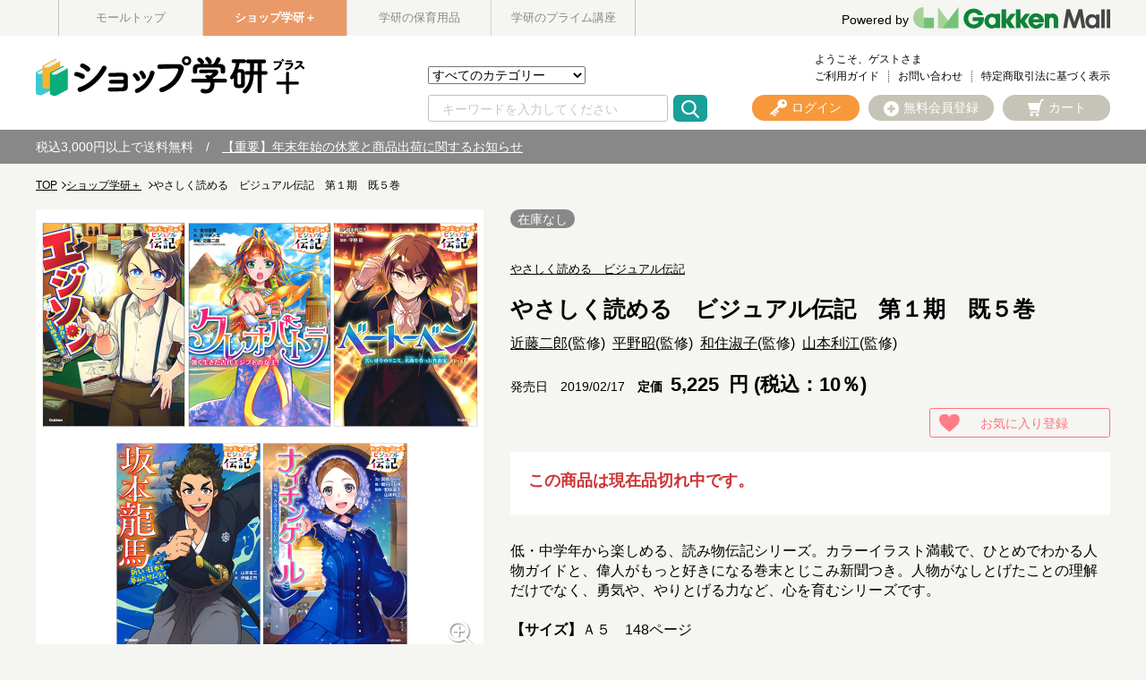

--- FILE ---
content_type: text/html;charset=UTF-8
request_url: https://gakken-mall.jp/ec/plus/pro/disp/1/8881149700
body_size: 50908
content:
<!DOCTYPE html>
<html xmlns="http://www.w3.org/1999/xhtml" xml:lang="ja" lang="ja">
<head prefix="og: http://ogp.me/ns# fb: http://ogp.me/ns/fb# article: http://ogp.me/ns/article#">
	<meta charset="utf-8" />
	<meta http-equiv="X-UA-Compatible" content="IE=Edge" />

       </head><BODY>
	<title>やさしく読める　ビジュアル伝記|やさしく読める　ビジュアル伝記　第１期　既５巻|近藤二郎(監修) 平野昭(監修) 和住淑子(監修) 山本利江(監修)|ショップ学研＋</title>
		<!--<span id="metaDefKeywordIf">
		<meta name="keywords" content="商品詳細のデフォルトキーワード" />
	</span>
	<span id="metaDefDescriptionIf">
		<meta name="description" content="商品詳細のデフォルトディスクリプション" />
	</span>-->
	<meta content="やさしく読める　ビジュアル伝記|やさしく読める　ビジュアル伝記　第１期　既５巻|近藤二郎(監修) 平野昭(監修) 和住淑子(監修) 山本利江(監修)|ショップ学研＋-学研モール" property="og:title" />
	<meta property="og:type" content="website" />
	<meta content="https://gakken-mall.jp/ec/pro/disp/1/8881149700" property="og:url" />
	<meta content="https://gakken-mall.jp/ec/img/8881149700_M.jpg" property="og:image" />
	<meta content="学研モール" property="og:site_name" />
	<meta content="やさしく読める　ビジュアル伝記 やさしく読める　ビジュアル伝記　第１期　既５巻 低・中学年から楽しめる、読み物伝記シリーズ。カラーイラスト満載で、ひとめでわかる人物ガイドと、偉人がもっと好きになる巻末とじこみ新聞つき。人物がなしとげたことの理解だけでなく、勇気や、やりとげる力など、心を育むシリーズです。" property="og:description" />
	<meta property="robots" content="index, follow" />
	<link href="https://gakken-mall.jp/ec/plus/pro/disp/1/8881149700" rel="canonical" />
	<span id="metaSystemIf">
	<meta content="ノンフィクション・伝記 / やさしく読める　ビジュアル伝記 やさしく読める　ビジュアル伝記　第１期　既５巻" name="keywords" /><meta content="やさしく読める　ビジュアル伝記 やさしく読める　ビジュアル伝記　第１期　既５巻 低・中学年から楽しめる、読み物伝記シリーズ。カラーイラスト満載で、ひとめでわかる人物ガイドと、偉人がもっと好きになる巻末とじこみ新聞つき。人物がなしとげたことの理解だけでなく、勇気や、やりとげる力など、心を育むシリーズです。" name="description" />
	</span>
	
	<meta name="viewport" content="width=1300" />
	<link rel="shortcut icon" type="image/vnd.microsoft.icon" href="/images/favicon.ico" />
	<link rel="icon" href="/images/favicon.ico" />

	<link href="/ec/css/style.css" rel="stylesheet" media="all" />

<!--[if lt IE 9]>
    <script src="js/html5shiv.min.js"></script>
<![endif]-->
<!--[if (gte IE 6)&(lte IE 8)]>
  <script src="js/selectivizr-min.js"></script>
<![endif]-->
<script type="text/javascript">
	var commonPath = "./";
</script>

<!-- 2016/12/08 INSERT START -->
<meta http-equiv="Content-Style-Type" content="text/css" />
<meta http-equiv="Content-Script-Type" content="text/javascript" />
<!-- 	<link rel="stylesheet" type="text/css" href="/ec/css/custmize/style.css" media="screen,print" /> -->
<script type="text/javascript" src="/ec/js/jquery-1.8.3.min.js"></script>
<link rel="stylesheet" href="/ec/css/validationEngine.jquery.css" type="text/css" />
<!-- 2016/12/08 INSERT END -->


<div id="fb-root"></div>
<script id="twitter-wjs" src="https://platform.twitter.com/widgets.js"></script>
<script id="facebook-jssdk" src="//connect.facebook.net/ja_JP/sdk.js#xfbml=1&amp;version=v2.9"></script>

<!-- Googleサーチエンジンが検索する構造化データ -->
<script type="application/ld+json">[
{
"@context": "https://schema.org/",
"@type": "Product",
"name": "やさしく読める　ビジュアル伝記　第１期　既５巻",
"image": ["https://gakken-mall.jp/ec/img/8881149700_M.jpg"],
"offers": {
"@type": "Offer",
"priceCurrency": "JPY",
"price": 5225.00
}
}
]</script>

 <script>(function(d, s, id) {
  var js, fjs = d.getElementsByTagName(s)[0];
  if (d.getElementById(id)) return;
  js = d.createElement(s); js.id = id;
  js.src = "//connect.facebook.net/ja_JP/sdk.js#xfbml=1&version=v2.9";
  fjs.parentNode.insertBefore(js, fjs);
}(document, 'script', 'facebook-jssdk'));</script>
	
		
	<script type="text/javascript" src="/ec/js/jquery.min.js"></script>
	<script type="text/javascript" src="/ec/js/jquery-ui.min.js"></script>
	<script type="text/javascript" src="/ec/js/jquery.colorbox-min.js"></script>
	<script type="text/javascript" src="/ec/js/shopHeader.js"></script>
	<script type="text/javascript" src="/ec/js/JSDataCheck.js"></script>
	<link href="/ec/shop1/css/shopstyle.css" rel="stylesheet" />

	<div id="appBody">
	<!-- #####　ヘッダ　開始　##### -->
	<header class="global">
		
	<!-- Google Tag Manager -->
	<noscript><iframe id="gTag" src="//www.googletagmanager.com/ns.html?id=GTM-T24GXD5" height="0" width="0" style="display:none;visibility:hidden"></iframe></noscript>
<script>
(function(w,d,s,l,i){
w[l]=w[l]||[];w[l].push({'gtm.start':new Date().getTime(),event:'gtm.js'});
var f=d.getElementsByTagName(s)[0],
j=d.createElement(s),
dl=l!='dataLayer'?'&l='+l:'';
j.async=true;
j.src='https://www.googletagmanager.com/gtm.js?id='+i+dl;
f.parentNode.insertBefore(j,f);
})
(window,document,'script','dataLayer','GTM-T24GXD5');
</script>
<noscript><iframe src="https://www.googletagmanager.com/ns.html?id=GTM-KZHMP47" height="0" width="0" style="display:none;visibility:hidden"></iframe></noscript>
<script>
(function(w,d,s,l,i){
w[l]=w[l]||[];w[l].push({'gtm.start':new Date().getTime(),event:'gtm.js'});
var f=d.getElementsByTagName(s)[0],
j=d.createElement(s),
dl=l!='dataLayer'?'&l='+l:'';
j.async=true;
j.src='https://www.googletagmanager.com/gtm.js?id='+i+dl;
f.parentNode.insertBefore(j,f);
})
(window,document,'script','dataLayer','GTM-KZHMP47');
</script>
<script type='text/javascript'>
(function() {
var s = document.createElement('script');
s.type = 'text/javascript';
s.async = true;
s.src = "https://bvr.ast.snva.jp/beaver.js?serial=01e9efe8-2868-4063-aa59-9a82bfe23932";
var x = document.getElementsByTagName('script')[0];
x.parentNode.insertBefore(s, x);
})();
var _sna_dam = _sna_dam || [];
</script>


  <!-- #####　モール共通ヘッダ　開始　##### -->
	
  <div id="global_header">
	  <div class="inner">
	<ul class="list_slider list_site">
      <li><a href="https://gakken-mall.jp/ec/cmTopPage.html">モールトップ</a></li>
      <li class="current"><a href="https://gakken-mall.jp/ec/plus/cmShopTopPage1.html" style="color: #fff;">ショップ学研＋</a></li>
      <li><a href="https://gakken-mall.jp/ec/mirai/cmShopTopPage2.html">学研の保育用品</a></li>
      <!-- <span id="shop3"><li >ショップ3</li></span> -->
      <!-- <span id="shop4"><li >ショップ4</li></span> -->
      <!-- <span id="shop5"><li >ショップ5</li></span> -->
      <li><a href="https://gakken-mall.jp/ec/gpzemi/cmShopTopPage6.html">学研のプライム講座</a></li>
    </ul>
    <div id="global_logo">
      <a href="/ec/cmTopPage.html"></a><p><a href="/ec/cmTopPage.html"><span>Powered by</span><img src="/ec/images/common/GakkenMall_logo.png" alt="Gakken Mall" /></a></p>
    </div>
  </div>
  </div>
  <!-- #####　モール共通ヘッダ　終了　##### -->

		<div class="inner">
		<script type="text/javascript">function doTopLinkHead(ecShopCd){
var url;
if(ecShopCd==undefined){
url = "/ec" + "/cmShopTopPage" + 1 + ".html";
}else if(ecShopCd==''){
url = "/ec" + "/cmShopTopPage" + 1 + ".html";
}else{
url = "/ec" +"/"+ecShopCd+ "/cmShopTopPage" + 1 + ".html";
}
var strUrl = "https://" + location.hostname + url;
document.location.href = encodeURI(strUrl);
return false;
strUrl = encodeURI(strUrl);
var newWindow = window.open(strUrl);
return false;
}
</script>
			<h1 id="logo"><a href="#" onclick="return doTopLinkHead('plus');"><img src="/ec/shop1/images/common/pc_shosekishop_logo_shoptop.png" alt="ショップ.学研" /></a></h1>
			    <ul id="nav_guide">
					<li class="user">ようこそ、ゲストさま</li><br />
					<!-- <li><a href="/myEditMailMagazine.html" id = "mailMagazine">メルマガ登録</a></li> -->
					<li><a href="/ec/plus/cmguide/cmg1index.html">ご利用ガイド</a></li>
					<!-- <li><a href="/iqSearchInquiry.html" id = "iqSearchInquiry">FAQ</a></li> -->
					<li><a href="/ec/guestInquiryEdit.html">お問い合わせ</a></li>
					
                    <li><a href="/ec/plus/cmguide/cmg1h04.html">特定商取引法に基づく表示</a></li>
				</ul>

				<!-- ユーティリティリンク -->
				<ul id="header_utility">
					<li><a href="/ec/plus/cmHeaderHeadClick/doLogin/cmHeader/1/" id="header_login" title="ログイン" onclick="return commHeadClick('doLogin')"><span>ログイン</span></a></li>
					<li><a href="https://gakken-mall.jp/ec/cmInputKojinInfo.html" id="header_registration"><span>無料会員登録</span></a></li>
					<li><a id="header_cart" onclick="return commHeadClick('doEditShoppingBasket')" href="#">カート</a>
						<div class="box_wrap">
						<p class="message"><span id="freeTotal_all">あと<span id="freeTotal_c">3,000</span>円で送料無料！</span></p>
							<table>
							<tr>
							<td class="quantity"><strong><span id="totalQuantity_c">0</span></strong>点</td>
							<td class="label">合計：</td>
							<td class="total"><strong><span class="set" id="total_c">0</span></strong>円</td>
							</tr>
							
							</table>
						<div class="box_button"><a onclick="return commHeadClick('doEditShoppingBasket')" id="head_cart" href="/ec/giftShEditShoppingBasket.html" class="button">買い物かごを見る</a></div>
						</div>
					</li>
				</ul>
				<!-- ／ユーティリティリンク -->

				<!-- 検索 -->
				<div id="header_search">
				<form name="cmHeaderForm" method="post" action="/ec/cmHeader.do;jsessionid=05C86AC95AD9753B7852550642CA7F73" class="clearfix" onsubmit="return checkSubmit();"><div><input type="hidden" name="org.apache.struts.taglib.html.TOKEN" value="ebcf3ad48fe20206e690e6dd825b5e22"></div>
					<select name="categoryCd" onchange="doShopChange(this.value)"><option value="" selected="selected">すべてのカテゴリー</option><option value="11200000000">こどもの本</option><option value="11210000000">参考書・辞典・語学</option><option value="11220000000">書籍・ムック・コミック</option><option value="11250000000">雑誌</option><option value="11090000000">音楽教材・楽譜など</option><option value="110A0000000">グッズ・カレンダーなど</option></select>
					<input onkeydown="return doSearchHead(event);" type="text" id="searchWord" name="searchWord" placeholder="キーワードを入力してください" />
<!-- 					<input type="text" name="searchWord" id="searchWord" onfocus="if (this.value == 'キーワードを入力してください') this.value = '';" onblur="if (this.value == '') this.value = 'キーワードを入力してください';" value="キーワードを入力してください" /> -->
					<input type="submit" value="Submit" onclick="return false" onmousedown="return fun_Productcheck();" class="button_ico_search" alt="検索">
					<input type="hidden" name="contextPath-data" value="/ec" id="contextPath-data">
					<input type="hidden" name="contentScreenId" value="" id="contentScreenId">
					<input type="hidden" name="test" value="51"><input type="hidden" name="catalogMinLen" value=""><input type="hidden" name="catalogMaxLen" value=""><input type="hidden" name="prodMinLen" value="1"><input type="hidden" name="prodMaxLen" value="256"><input type="hidden" name="screenId" value="cmHeader"><input type="hidden" name="topPageFlg" value="0"><input type="hidden" name="subShopId" value="1" id="subShopId"><input type="hidden" name="subShopName" value="ショップ学研＋" id="subShopName"><input type="hidden" name="subShopName" value="ショップ学研＋" id="subShopName"><input type="hidden" name="totalQuantity" value="0" id="totalQuantity"><input type="hidden" name="total" value="0" id="total"><input type="hidden" name="freeTotal" value="3000" id="freeTotal"><input type="hidden" name="deliveryHandFlg" value="0" id="deliveryHandFlg"><input type="hidden" name="scCode_11200000000" value="11200000000" id="scCode_11200000000"><input type="hidden" name="scCode_11210000000" value="11210000000" id="scCode_11210000000"><input type="hidden" name="scCode_11220000000" value="11220000000" id="scCode_11220000000"><input type="hidden" name="scCode_11250000000" value="11250000000" id="scCode_11250000000"><input type="hidden" name="scCode_11090000000" value="11090000000" id="scCode_11090000000"><input type="hidden" name="scCode_110A0000000" value="110A0000000" id="scCode_110A0000000"><input type="hidden" name="ecShopCd" value="/plus">
				</form>
				</div>
				<!-- ／検索 -->

				<!-- ナビゲーション -->
<!-- 				<nav> -->
<!-- 				<p class="title">カテゴリから探す</p> -->
<!-- 				<ul class="list_nav primary"> -->
<!-- 						<span id="categoryTreeLoop"> -->
<!-- 							<span id="levelCheck"/> -->
<!-- 							<span id="output"/> -->
<!-- 						</span> -->
<!-- 						<span id="levelChecklast"/> -->
<!-- 						/カテゴリーツリーループ -->
<!-- 						</ul> -->
<!-- 				</nav> -->

<!-- 				<span id="navi"/> -->
				<!-- ナビゲーション -->
		</div>
		<!-- /inner -->
		  
  <div id="appBody">
  <div id="header_notice">
    <p>税込3,000円以上で送料無料　/　<a href="https://gakken-mall.jp/ec/plus/sp/slist/shopinfo_251212">【重要】年末年始の休業と商品出荷に関するお知らせ</a>

<!--　 / <a href="/ec/plus/sp/slist/20250310_shop">システムメンテナンスのお知らせ</a>　 / -->
  </p></div>
  </div>

	<!-- #####　ショップ固有ヘッダ　終了　##### -->
	</header>
	</div>

	

	<script src="//r3.snva.jp/javascripts/reco/2/sna.js?k=VVnocc0Htoh23" type="text/javascript" id="naviPlusJs"></script>
	<main> <!-- #####　パンくず　開始　##### -->
	
	
		<div id="appBody">
			<form name="srBreadCrumbsForm" method="post" action="/ec/srBreadCrumbs.do;jsessionid=05C86AC95AD9753B7852550642CA7F73" onsubmit="return checkSubmit();"><div><input type="hidden" name="org.apache.struts.taglib.html.TOKEN" value="ebcf3ad48fe20206e690e6dd825b5e22"></div>
				<input value="/ec" type="hidden" id="contextPathBreadCrumbs" />
				<div class="breadcrumb">
					<!-- ##### 2017.01.23 パンくず START ##### -->
					<!-- <a h r e f="#" id="linkTop">トップページ</a> ≫ -->
					<ol id="pkz">
					<li><a href="/ec">TOP</a></li><li><a href="/ec/plus/cmShopTopPage1.html">ショップ学研＋</a>  </li><li>やさしく読める　ビジュアル伝記　第１期　既５巻</li>
					</ol>
					<!-- ##### 2017.01.23 パンくず END ##### -->
				</div>
				<div id="hidden"><input type="hidden" name="subShopId" value="1"></div>
			</form>
		</div>
	

	<!-- #####　パンくず　終了　##### --> <!-- #####　メインコンテンツ　開始　##### -->
	<div id="container">
		<form name="srDispProductDetailForm" method="post" action="/ec/srDispProductDetail.do;jsessionid=05C86AC95AD9753B7852550642CA7F73"><div><input type="hidden" name="org.apache.struts.taglib.html.TOKEN" value="ebcf3ad48fe20206e690e6dd825b5e22"></div>

			<!-- メッセージ（ない場合は以下のdivごと削除）-->
			
			<!-- /メッセージ --><m:if test="true" m:id="dispIfMember"></m:if>

			

			  
			 <!-- #####　商品詳細　開始　##### -->
				<div id="product">
					<!-- #####　商品メイン情報　開始　##### -->
					<div>
						<!-- #####　商品名、色・サイズ選択　開始　##### -->
						<div id="product_data">
							<ul class="tag">
<!--							<span id="soldoutStdMessage" style="display: none;"><li class="sold_out">在庫なし</li></span -->
								<span id="soldoutStdMessage" style="display: none;"><li class="sold_out">在庫なし</li></span>
								
								<!-- <span id="couponUnavailable"><li class="bigIcon couponUnavailable">クーポン利用不可</li></span
								> --><!-- <span id="campaignDiscountExclude"><li class="bigIcon campaignDiscountExclude">キャンペーン値引不可</li></span
								> -->
							</ul>

							<p class="brand">
								<a href="/ec/plus/Facet?inputKeywordFacet=%E3%82%84%E3%81%95%E3%81%97%E3%81%8F%E8%AA%AD%E3%82%81%E3%82%8B%E3%80%80%E3%83%93%E3%82%B8%E3%83%A5%E3%82%A2%E3%83%AB%E4%BC%9D%E8%A8%98&amp;kclsf=AND" class="link" id="seriesUrl1">やさしく読める　ビジュアル伝記</a>
							</p>
							<h1 class="headline">
								やさしく読める　ビジュアル伝記　第１期　既５巻
							</h1>
							<p class="authorname">
								<a href="/ec/plus/Facet?inputKeywordFacet=%E8%BF%91%E8%97%A4%E4%BA%8C%E9%83%8E&kclsf=AND">近藤二郎</a>(監修) <a href="/ec/plus/Facet?inputKeywordFacet=%E5%B9%B3%E9%87%8E%E6%98%AD&kclsf=AND">平野昭</a>(監修) <a href="/ec/plus/Facet?inputKeywordFacet=%E5%92%8C%E4%BD%8F%E6%B7%91%E5%AD%90&kclsf=AND">和住淑子</a>(監修) <a href="/ec/plus/Facet?inputKeywordFacet=%E5%B1%B1%E6%9C%AC%E5%88%A9%E6%B1%9F&kclsf=AND">山本利江</a>(監修) 
							</p>
							<p class="copy">
								
							</p>
							<div>
								<p class="releasedate">発売日　2019/02/17</p>
								

									<p class="price">
										
										定価
										<span class="price_detail">
										<!-- <strong id="skuSellingPrice2"><span id="baseIncTaxFrom">10000</span>
												<span id="baseIncTaxToIf"><span id="baseincTaxTo">～15000</span>
										</span> -->
										<strong id="skuSellingPrice2">
																				<!-- ▼▼▼ 2019/03/12 軽減税率エンハンス -->
										
										
											<strong>5,225</strong> 円 (税込：10％)
										
										
										<!-- ▲▲▲ 2019/03/12 軽減税率エンハンス -->
										</strong><!-- 円 --></span><span class="tax"><!-- <span id="incTaxDispFlg">税込</span>--></span>
									</p>
								 <!-- <span id="priceDown">
									<p class="price price_down">
										<span id="priceDispFlg"> <del>
										<span id="priceLabel"><span class="price_before">価格</span></span>
										<span id="listPriceLabel"><span id="listPriceLabel" class="price_before">定価</span></span>
												<span class="price_detail"><span id="baseIncTaxFrom">10000</span>
												<span id="baseIncTaxToIf"><span id="baseincTaxTo">～15000</span>
												</span>
												 円</span><span class="tax"><span id="incTaxDispFlg">税込</span><span id="noTaxDispFlg">非課税</span></span>
											</del>
										</span> -->
																				<!-- ▲▲▲ 2019/03/12 軽減税率エンハンス -->
								
							</div>
							<!-- <span id="pointAreaDisp">
								<span id="memberIf"><p class="point">
										獲得ポイント：<span id="minProductPoint">55</span><span
											id="maxProductPointIf">～<span id="maxProductPoint">60</span>
										</span>pt
									</p></span> <span id="sendFreeFlg"><p class="free_shipping">送料無料</p></span>
							</span> -->
							<div id="product_favorite">
								<ul class="support">
									<li><a href="/ec/srDispProductDetailAddFusen/doAddFusen/1/0/8881149700/ / /srDispProductDetail/1" class="button button_small button_favorite">お気に入り登録</a></li>
								</ul>
							</div>
							<!-- 予約商品メッセージ -->
                                                        
							
                                                        
                                                        

							<!-- 品切れメッセージ -->
							
								<div class="message">
									<p class="title">この商品は現在品切れ中です。</p>

								</div>
							

							<!-- Coming Soonメッセージ -->
							

							<p class="description">
								
									低・中学年から楽しめる、読み物伝記シリーズ。カラーイラスト満載で、ひとめでわかる人物ガイドと、偉人がもっと好きになる巻末とじこみ新聞つき。人物がなしとげたことの理解だけでなく、勇気や、やりとげる力など、心を育むシリーズです。<br><br><b>【サイズ】</b>Ａ５　148ページ
								
							</p>

							<div id="support">
								<p>商品コード：8881149700　<span class="jan" id="selectedStdJanCode">JANコード／ISBNコード：</span><span id="deliv"></span><br /></p>
<!-- 								<a href="#" id="senmail" class="button button_small button_mail">お友達にこの商品を知らせる</a> -->
							</div>

							<!-- bytm ad start -->
								<!-- 買い物かごに入れる -->

								<div class="in_cart">
									<div id="in_cart_footer">
										<dl class="payment">
											<dt>ご利用可能決済</dt>
											<dd>
												<ul>
													 <li>・クレジットカード</li> <li>・代金引換</li> <li>・NP後払い</li>
												</ul>
											</dd>
										</dl>
									</div>
								
								<div class="action">
								
									<!-- ▼▼▼ 2019/03/12 軽減税率エンハンス -->
									<span id="modalPriceString">
									</span>
									<!-- ▲▲▲ 2019/03/12 軽減税率エンハンス -->

									<div class="quantity">
										数量
										<input type="text" name="quantity" maxlength="3" size="3" value="1" onblur="return toNumber('quantity');" class="num qtyBox">
										<div class="control">
											<div class="plus">+</div>
											<div class="minus">-</div>
										</div>
									</div>

									<div class="box_button">
										<div style="text-align: center;">
											<div id="cartImg"><div id="cartOn" style="display:none"><a href="#inline-content" id="cartButtonOn" class="button button_cart inline noscroll button_color_purchase">買い物かごに入れる</a></div><div id="cartNowOn" style="display:none"><a href="#inline-content" id="cartButtonOn" class="button button_decision button_cart inline noscroll">買い物かごに入れる</a></div><div id="cartOff" style="display:block"><a href="#inline-content" class="button button_color_impossible disabled" disable="disabled" styleClass="disabled">買い物かごに入れる</a></div><div id="cartReserve" style="display:none"><a href="#inline-content" id="cartReserveButtonOn" class="button button_decision button_cart inline noscroll button_color_purchase">予約する</a></div><div id="cartStockOut" style="display:none"><span class="button button_stockOut button_color_impossible">在庫切れ</span></div></div>
										</div>
									</div>
								
								</div>
								
								</div>

									<!-- ／買い物かごに入れる -->

									<!-- 購入補足情報 -->

									<div id="in_cart_footer">
										<ul class="support">
											<li><a href="/ec/srDispProductDetail.do?method=doInquiry&amp;screenId=srDispProductDetail&amp;productCd=8881149700&amp;productName=%E3%82%84%E3%81%95%E3%81%97%E3%81%8F%E8%AA%AD%E3%82%81%E3%82%8B%E3%80%80%E3%83%93%E3%82%B8%E3%83%A5%E3%82%A2%E3%83%AB%E4%BC%9D%E8%A8%98%E3%80%80%E7%AC%AC%EF%BC%91%E6%9C%9F%E3%80%80%E6%97%A2%EF%BC%95%E5%B7%BB" id="doInquiry" class="button button_small button_contact">お問い合わせ</a></li>
											<li><a href="/ec/srDispProductDetailAddFusen/doAddFusen/1/0/8881149700/ / /srDispProductDetail/1" class="button button_small button_favorite">お気に入り登録</a></li>
										</ul>
										<input type="hidden" id="skuSellingPrice_h" value="0" />
										<!-- ▼▼▼ 2019/03/28 軽減税率エンハンス -->
										<input type="hidden" id="selsPos" value="0" />
										<!-- ▲▲▲ 2019/03/28 軽減税率エンハンス -->
									</div>
									<!-- ／購入補足情報 -->

								<!-- #####　購入導線　終了　##### -->
							<!-- bytm ad end -->


							<!-- 優待会員情報入力欄 -->
							<div>
								<strong>
									
								</strong>
								
								<input type="text" name="authKey" maxlength="100" value="" id="authKey" style="display:none">
							</div>

							<!-- SKUグループ商品を選ぶ -->
							
							<!-- /SKUグループ商品を選ぶ -->


							
							<!-- 色・サイズを選ぶ -->
							<div id="matrixIf"></div>
							<!-- /在庫マトリクスエリア -->

							
							
							<!-- ／色・サイズを選ぶ -->



						</div>
						<!-- #####　商品名、色・サイズ選択　終了　##### -->

						<!-- #####　商品写真カルーセル　開始　##### -->
						<div id="product_image">
							<ul class="bxslider">
								<li>
								  <img src="/ec/img/8881149700_M.jpg" onerror="this.src='/ec/images_common/noimage_m.jpg'" alt="やさしく読める　ビジュアル伝記　第１期　既５巻" id="mainImage" />
								</li>
								
								
								
								
								
								
								
								
								
								
							</ul>
							
								<a href="/ec/srDispZoomPic.html?stimgCnt=1&amp;mimg=img%2F8881149700_M.jpg&amp;mimgl=img%2F8881149700_M.jpg" id="zoomImg" class="modal_zoom" onclick="return false;"><img src="/ec/images/product/ico_zoom.png" alt="拡大する" /></a>
							
							<div id="image_pager">
								<a data-slide-index="0" href=""><img src="/ec/img/8881149700_M.jpg" onerror="this.src='/ec/images_common/noimage_m.jpg'" alt="やさしく読める　ビジュアル伝記　第１期　既５巻" id="mainImage" /></a>
								
								
								
								
								
								
								
								
								
								
							</div>
							<div class="snsbox">
								<div class="twitterbox">
									<a href="https://twitter.com/share" class="twitter-share-button">Tweet</a> <script>!function(d,s,id){var js,fjs=d.getElementsByTagName(s)[0],p=/^http:/.test(d.location)?'http':'https';if(!d.getElementById(id)){js=d.createElement(s);js.id=id;js.src=p+'://platform.twitter.com/widgets.js';fjs.parentNode.insertBefore(js,fjs);}}(document, 'script', 'twitter-wjs');</script>
								</div>
								<div class="facebookbox">
									<div class="fb-like" data-layout="button" data-action="like" data-size="small" data-show-faces="false" data-share="false"></div>
								</div>
							</div>
						</div>
						<!-- #####　商品写真カルーセル　終了　##### -->

					</div>
					<!-- #####　商品メイン情報　終了　##### -->

					<!-- #####　オプション選択　開始　##### -->
					
					<!-- #####　オプション選択　終了　##### -->


					<!-- #####　年齢確認　終了　##### -->
					
					<!-- #####　年齢確認　終了　##### -->

					<!-- #####　購入導線　終了　##### -->

						<!-- #####　購入導線　終了　##### -->

						<!-- #####　詳細説明　開始　##### -->
						
							<section id="detail">
								<h2 class="heading01">詳細説明</h2>
								<div class="column">
									*　*　*　*　*<br /><br />※単品をお求めの方はこちら<br /><a href="/ec/plus/pro/disp/1/1020482300">・『エジソン』</a><br /><a href="/ec/plus/pro/disp/1/1020482400">・『クレオパトラ』</a><br /><a href="/ec/plus/pro/disp/1/1020484700">・『ベートーベン』</a><br /><a href="/ec/plus/pro/disp/1/1020485900">・『坂本龍馬』</a><br /><a href="/ec/plus/pro/disp/1/1020488300">・『ナイチンゲール』</a><br /><br /><br />※関連商品<br /><a href="/ec/plus/pro/disp/1/8881152700">・『やさしく読める　ビジュアル伝記　第２期　既７巻』</a><br /><br />
								</div>

							</section>
						
						<!-- #####　詳細説明　終了　##### -->

						<!-- フリースペース -->
						<div class="adv clearfix">
							<br /> 
						</div>
						<!-- /フリースペース -->


			<!-- #####　関連情報　開始　##### -->
			<aside id="relation_info">
				<h2 class="heading01">関連情報</h2>
				<table>
					<tr>
						<th>カテゴリ名</th>
						<td>
							<ul><a href="/ec/plus/cmShopTopPage1.html"><li>ショップ学研＋</a></li> <a href="/ec/plus/Facet?category_0=11200000000"><li>こどもの本</a></li> <a href="/ec/plus/Facet?category_0=11200600000"><li>読み物</a></li> <a href="/ec/plus/Facet?category_0=11200603000"><li>ノンフィクション・伝記</a></ul>
						</td>
					</tr>
					<!-- <tr>
						<th>ブランド名</th>
						<td><a href="#" id="seriesUrl2"><span id="seriesName2">ブランド名</span></a></td>
					</tr> -->
				</table>

				<!-- <div class="box_button">
					<a href="#" id="categoryBrand" class="button button_search button_color_trans"><span
						id="topCategoryName">カテゴリA</span>×<span id="topBrandName">ブランド名</span><span>で検索する</span></a>
					<p>この商品と同じカテゴリーと同じブランドの組み合わせで検索ができます！</p>
				</div> -->
			</aside>
			<!-- #####　関連情報　終了　##### -->

      <!-- #####　バックナンバー　開始　##### -->
      

		<!-- #####　関連商品　開始　##### -->
		


	<!-- #####　関連商品　開始　##### -->
	
	<!-- #####　関連商品　終了　##### -->



		<!-- #####　関連商品　終了　##### -->

		

	<form name="srDispProductListForm" method="post" action="/ec/srDispProductList.do;jsessionid=05C86AC95AD9753B7852550642CA7F73"><div><input type="hidden" name="org.apache.struts.taglib.html.TOKEN" value="ebcf3ad48fe20206e690e6dd825b5e22"></div>
		<div class="catereco">
			
			
				<div id="reco6">
					<h2 class="heading02"><span>この商品を買った人はこんな商品も買っています</span></h2>
					<p class="heading02_sub">Pick Up</p>
				</div>
				<script type="text/javascript" language="javascript">__snahost = 'r3.snva.jp';
__recoDom6 = 'reco6';
recoConstructer({
k:'VVnocc0Htoh23',
recommend:{
rule:{
tmpl: '6', target_id:'reco6',
id:['8881149700']
}
}
});
</script>
				<script>
				var timerID__recoDom6 = setInterval(function(){
				 if ($("#" + 'reco6' + ' > div' ).length !== 0)
				 //if(document.getElementById('reco6').childNodes[1] != undefined)
				 {
				  $("#reco6 .list_slider").each( function() {
				    var item = $(this).find("li").length;
				    if( $(this).parents("#container").length > 0 && $(this).find("li").length > 6 ) {
				      slideFuncWide( $( this ), true );
				    } else if( $(this).parents("#container").length > 0 ) {
				      return false;
				    } else if( $(this).hasClass("list_ranking" && "list_site")) {
				      slideFunc( $( this ), false );
				    } else if( $(this).find("li").length > 5) {
				      slideFunc( $( this ), true );
				    }
				    $("#reco6 .bx-loading_manual").hide();
				    $("#reco6 .list_slider.navi").css("display","block");
				 });

				  function slideFunc( $elm, loop ) {
				    var slider = $elm.bxSlider( {
				      slideMargin: 13,
				      slideWidth: 160,
				      minSlides: 6,
				      maxSlides: 6,
				      moveSlides: 1,
				      pager: false,
				      infiniteLoop: loop,
				      hideControlOnEnd: true,
				    });
				  }
				  function slideFuncWide( $elm ) {
				    var slider = $elm.bxSlider( {
				      slideMargin: 20,
				      slideWidth: 160,
				      minSlides: 6,
				      maxSlides: 6,
				      moveSlides: 1,
				      pager: false,
				      hideControlOnEnd: true,
				    });
				  }
				clearInterval(timerID__recoDom6);
				}} , 2000);
				</script>
			

		
		
　　　　　　　　　　
		

		</div>
	</form>



		<section class="container">
			<!-- #####　最近チェックした商品　開始　##### -->
			

<script type="text/javascript" src="/ec/js/JSCommon.js"></script>
<script type="text/javascript" src="/ec/js/cmLastProduct.js"></script>



			<!-- 商品カルーセル　終了 -->
		</section>

		<!-- #####　レビュー　開始　##### -->
		
		<!-- #####　レビュー　終了　##### -->

	</div>


		    

		    <!-- hidden -->
			<input id="standard1_0_Name" value="" type="hidden" /><input id="standard1_0_ImgUrl1" value="" type="hidden" /><input id="standard1_0_ImgUrl2" value="" type="hidden" /><input id="standard1_0_ImgUrl3" value="" type="hidden" /><input id="standard1_0_LabelImgUrl" value="" type="hidden" /> <input id="standard2_0_Name" value="" type="hidden" /><input id="standard2_0_LabelImgUrl" value="" type="hidden" /> <input id="standard3_0_Name" value="" type="hidden" /><input id="standard3_0_LabelImgUrl" value="" type="hidden" />    <!-- <input
						type="hidden" id="mtxCd1" /><input type="hidden" id="mtxCd2" /><input
						type="hidden" id="mtxCd3" /><input type="hidden" id="mtxHinbanCd" /><input type="hidden" id="mtxJanCode" /><input type="hidden" id="mtxPrice" /><input
						type="hidden" id="mtxSellPrice" /><input type="hidden"
						id="mtxStockNum" /><input type="hidden" id="mtxOrderingFlg" /> <input
						type="hidden" id="mtxReserveFlg" /> -->
									<!-- ▼▼▼ 2019/03/12 軽減税率エンハンス -->
					<input id="standardMtx_0_0_0_Cd1" value="0" type="hidden" /><input id="standardMtx_0_0_0_Cd2" value="0" type="hidden" />
					<input id="standardMtx_0_0_0_Cd3" value="0" type="hidden" /><input id="standardMtx_0_0_0_HinbanCd" value="8881149700" type="hidden" /><input id="standardMtx_0_0_0_JanCode" value="9784058114971" type="hidden" />
					<input id="standardMtx_0_0_0_StockNum" value="0" type="hidden" /><input id="standardMtx_0_0_0_OrderingFlg" value="0" type="hidden" />
					<input id="standardMtx_ReserveFlg" value="0" type="hidden" />
					<input id="standardMtx_0_0_0_PriceIncTax" value="5225" type="hidden" />
					<input id="standardMtx_0_0_0_SellingPriceIncTax" value="5225" type="hidden" />
					<input id="standardMtx_0_0_0_PriceNoTax" value="4750" type="hidden" />
					<input id="standardMtx_0_0_0_SellingPriceNoTax" value="4750" type="hidden" />
					<input id="standardMtx_0_0_0_taxRateClsf" value="0" type="hidden" />
					<input id="standardMtx_0_0_0_taxRate" value="10" type="hidden" />
					<input id="standardMtx_0_0_0_taxClsf" value="2" type="hidden" />
					<!-- ▲▲▲ 2019/03/12 軽減税率エンハンス -->

				
			
			
				<input id="zoomImgLoop_0_url" value="?stimgCnt=1&amp;mimg=img/8881149700_M.jpg&amp;mimgl=img/8881149700_M.jpg" type="hidden" />
			
			 <span id="optionFlg"><input value="1" type="hidden" id="noOptionFlg" /></span> <input id='standard1UseCls' type='hidden' value='-1' /><input id='standard2UseCls' type='hidden' value='-1' /><input id='standard3UseCls' type='hidden' value='-1' /> <input type="hidden" name="standard1Title" value="未使用" id="standard1Title"><input type="hidden" name="standard2Title" value="未使用" id="standard2Title"><input type="hidden" name="standard3Title" value="未使用" id="standard3Title">
			<div id="hidden"><input type="hidden" name="standardCd1" value="" id="standardCd1"><input type="hidden" name="standardCd2" value="" id="standardCd2"><input type="hidden" name="standardCd3" value="" id="standardCd3"><input type="hidden" name="standardName1" value="" id="standardName1"><input type="hidden" name="standardName2" value="" id="standardName2"><input type="hidden" name="standardName3" value="" id="standardName3"><input type="hidden" name="skuPriceIncTax" value="" id="skuPriceTax"><input type="hidden" name="skuSellingPriceIncTax" value="" id="skuSellingPriceTax"><input type="hidden" name="taxClsf" value="2"><input type="hidden" name="taxRate" value="" id="taxRate"><input type="hidden" name="taxRateClsf" value="" id="taxRateClsf"><input type="hidden" name="shippingDiscountsExcludedFlg" value="0"><input type="hidden" name="screenId" value="srDispProductDetail"><input type="hidden" name="method" value=""><input type="hidden" name="shopId" value="1"><input type="hidden" name="subShopId" value="1"><input type="hidden" name="productName" value="やさしく読める　ビジュアル伝記　第１期　既５巻"><input type="hidden" name="productImgUrl2" value="img/8881149700_M.jpg" id="productImgUrl2"><input type="hidden" name="productCd" value="8881149700"><input type="hidden" name="alcoholFlg" value="0"><input type="hidden" name="loginFlg" value="0"><input type="hidden" name="addFusenFlg" value="0"><input type="hidden" name="doAgeLimitFlag" value="true"><input type="hidden" name="fusenNoFlg" value="0"><input type="hidden" name="loginFusenNoFlg" value="0"><input type="hidden" name="dupFusenFlg" value="0"><input type="hidden" name="shippingfeeId" value="-1"><input type="hidden" name="minProductPoint" value="0"><input type="hidden" name="maxProductPoint" value="0"><input type="hidden" name="hinbanCd" value="8881149700"><input type="hidden" name="cartFlg" value="0"><input type="hidden" name="basePointRate" value="0"><input type="hidden" name="shippingCalcClsf" value="1"><input type="hidden" name="noFlg" value="1"><input value="0" type="hidden" name="catalogFlg" /><input type="hidden" name="recommendFlg" value="0"><input type="hidden" name="standard1Count" value="0" id="standard1Count"><input type="hidden" name="standard2Count" value="0" id="standard2Count"><input type="hidden" name="standard3Count" value="0" id="standard3Count"><input type="hidden" name="subscriptionCd" value=""><input type="hidden" name="initStandardCd1Index" value="0"><input type="hidden" id="cartBtnCtl" value="1" /></div>

			<span id="janCodeLoop"></span>
			<!--/calam-c-->

	<!-- #####　最近チェックした商品　終了　##### -->

								<!--モーダルで表示させる要素-->
								<div style="display: none;">
									<section id="inline-content">
										<main class="modal" id="dispCartInfo">
										<br />
										<span id="cartAddFinish"><h1 class="heading01">カートに登録中です</h1></span>
										<span id="modalErrMsg"></span>
										<div id="product_summary" class="purchase">
											<div class="image">
												<img src="/ec/img/8881149700_M.jpg" onerror="this.src='/ec/images_common/noimage_m.jpg'" alt="やさしく読める　ビジュアル伝記　第１期　既５巻" id="mainImage" />
											</div>
											<p class="code">
												<span id="selectedStdHinbanCdModal">01234567890123456-123-123-123</span>&nbsp;
												<span id="selectedStdJanCodeModal">999999999</span>
											</p>
											<p class="brand" id="subscInfoDispIf">
											<span id="selectedSubscriptionName">定期購読名称</span>&nbsp;
											<span id="selectedProductClsf">最新号</span>
											</p>
											<p class="name">
												<span id="nomalProductName"><span id="productName2">やさしく読める　ビジュアル伝記　第１期　既５巻</span></span>
												<span id="subscriptionProductName"><span id="productName3" style="margin-right:10px;">商品名が入ります。商品名テキスト</span><span id="saleDisp">2017年4月1日号</span><span id="reserveFlg3">（予約商品）</span></span>
											</p>
											<p class="authorname">近藤二郎(監修)平野昭(監修)和住淑子(監修)山本利江(監修)</p>
											<p class="option">
												<span id="subscriptionPlanDispIf"><!-- <span id="startDetail">4</span>月号 -->から<span id="subscriptionPlan">毎号</span>お届けします。</span>
												
												
												
												<br />
												<span class="optionDetailDispIf"><span class="optionDetailDispModal"></span><br /></span>
												<br />
												<span id="shippingDispIf">送料：<span id="shippingfeeDisp">650円</span>&nbsp;<span id="shippingTaxClsf">非課税</span><span id="needShippingfee">／1冊あたり</span></span>
												<br />
												<input value="/ec" id="jqmWindowContextpath" type="hidden" />
											</p>
											
											<p class="price">
										
										定価
										<span class="price_detail">
										<!-- <strong id="skuSellingPrice2"><span id="baseIncTaxFrom">10000</span>
												<span id="baseIncTaxToIf"><span id="baseincTaxTo">～15000</span>
										</span> -->
										<strong id="skuSellingPrice2">
																				<!-- ▼▼▼ 2019/03/12 軽減税率エンハンス -->
										
										
											<strong>5,225</strong> 円 (税込：10％)
										
										
									<span>
										<!-- ▲▲▲ 2019/03/12 軽減税率エンハンス -->
										</span></strong><!-- 円 --></span><span class="tax"><!-- <span id="incTaxDispFlg">税込</span>--></span>
									</p>
										<div class="box_button">
											<input type="submit" value="買い物を続ける" id="modalCloseOn" class="button button_prev button_color_reverse_trans">
											<a href="/ec/giftShEditShoppingBasket.html" onclick="return commHeadClick('doEditShoppingBasket')" class="button button_decision button_next button_color_purchase">買い物かごを見る</a>

										</div>
										<br />
									
																					<!-- ▼▼▼ 2019/03/12 軽減税率エンハンス -->
												
									</div>
										<!-- ▲▲▲ 2019/03/12 軽減税率エンハンス -->
												<p class="price price_down" style="display:none">
												<span id="discountDispNotIf">定価<span class="price_detail" id="skuTotalSellingPrice"></span></span>
												<span id="discountDispIf"><!-- <del><span id="priceLabel"><span class="price_before">価格</span></span><span id="listPriceLabel"><span id="listPriceLabel" class="price_before">定価</span></span><span  class="price_detail" id="skuTotalSellingPriceDiscount"></span><span class="tax" id="sellingPriceClsf">非課税</span></del><span>→</span> --><!-- <strong> -->定価<span class="price_detail" id="discountPrice">1050</span><span class="tax" id="discounttaxClsf">非課税</span><!-- </strong> --></span>
												</p>
										</main></section></div>
										
									
								</form></div>

			

		<!-- #####　メインコンテンツ　終了　##### -->
		


	 </main>

	<!-- フッター -->
	
		<div id="footerContainer">
    <div class="shop">
      <!-- div class="footer_bnr">
        <div class="inner">
          <ul>
            <li><a href="#"><img src="/ec/shop1/images_smt/common/sp_shosekishop_footer_banner.png" alt=""></a></li>
            <li><a href="#"><img src="/ec/shop1/images_smt/common/sp_shosekishop_footer_banner.png" alt=""></a></li>
            <li><a href="#"><img src="/ec/shop1/images_smt/common/sp_shosekishop_footer_banner.png" alt=""></a></li>
            <li><a href="#"><img src="/ec/shop1/images_smt/common/sp_shosekishop_footer_banner.png" alt=""></a></li>
          </ul>
        </div>
      </div -->
      <div class="footer_sitemap">
        <div class="inner">
          <ul class="list">
            <li>
              <a href="https://www.corp-gakken.co.jp/privacypolicy/" class="" target="_blank"><h2>プライバシーポリシー</h2></a>
            </li>
            <li>
              <a href="/ec/plus/cmguide/cmg1index.html"><h2>ご利用ガイド</h2></a>
            </li>
            <li>
              <a href="/ec/cmguide/cmg1h04.html"><h2>特定商取引法に基づく表示</h2></a>
            </li>
            <li>
              <a href="https://www.corp-gakken.co.jp/" target="_blank"><h2>株式会社Gakken</h2></a>
            </li>
          </ul>
        </div>
      </div>
      <div class="copyright">
      &copy;Gakken
      </div>
    </div>
    
		<!-- #####　フッターグローバル　開始　##### -->
		<footer class="global">
		<p id="page_top">
			<a href="#" class="scroll">Page Top</a>
		</p>
		<div class="footer_nav">

			<div id="gakken_logo">
				<img src="/ec/images/common/Gakken_logo.png" alt="Gakken">
			</div>
			<small>Powered by Gakken Mall</small>
		</div>
		<script type="text/javascript" src="/ec/js/jquery.bxslider.min.js"></script>
		<script type="text/javascript" src="/ec/js/common.js"></script>

		</footer>
		<!-- #####　フッターグローバル　終了　##### -->
<script>
			$(document).ready(function() {
				/*
				 * スマートフォン表示切替リンク
				 *
				 *
				 */
				var mode = $(".smtDisp");
				var contentScreenId = $("#contentScreenId");
				if (mode.length > 0 && contentScreenId.length > 0
					&& (contentScreenId.val() == "srDispProductSearch"
						|| contentScreenId.val() == "srDispProductList"
						|| contentScreenId.val() == "srDispProductSearchList"
						|| contentScreenId.val() == "srFaceted"
						|| contentScreenId.val() == "srDispProductDetail"
						|| contentScreenId.val() == "cmTopPage"
						|| contentScreenId.val().substring(0, 13) == "cmShopTopPage")) {
					mode.show();
				}
			});
		</script>
	
  </div>
		<script type="text/javascript" src="js/srDispProductDetail.js?20200381801"></script>
		
			<script type="text/javascript">initSelectArea();</script>
		
	
	<script src="/ec/js/JSDataCheck.js"></script>
	<script src="js/jquery.colorbox-min.js"></script>
	<script src="js/jquery.bxslider.min.js"></script>
	<script src="js/jquery.mCustomScrollbar.concat.min.js"></script>

	<script src="/ec/js/jqModal.js" type="text/javascript" id="jqmodalJs"></script>

	<script>
$(function(){

  // 画面描画時、チェックボックスについているチェックを全て外す対応
  // CSSでのデザインを未チェックに変更
  $('input[type=checkbox]:checked').parent().removeClass('checked');
  if($('input[type=checkbox]:checked').parents("li").length > 0) {
    $('input[type=checkbox]:checked').parents("li"). removeClass('checked');
  }
  // inputについているチェックをfalseに変更
  $('input[type=checkbox]:checked').prop('checked', false);
  // changeを発火し、チェックがついていない状態で初期化する
  $('.optionCheck,.optionSelectNum').change();

  $('.bxslider').bxSlider({
    pagerCustom: '#image_pager',
    slideWidth: 500,
    captions: true,
  });

  $(".modal_zoom").colorbox({
    iframe: true,
    width:1000,
    height:800
  })
  $(".modal_box").colorbox({
    iframe: true,
    width:1000,
    height: "85%"
  })
  $(".modal_content").colorbox({
    iframe: true,
    width:1000,
    height: 400
  })
  $(".inline").colorbox({
	    inline:true,
	    maxWidth:"90%",
	    maxHeight:"90%",
	    opacity: 0.7
  })
  $(".stdlbl").click(function(e){
    for(var i=0; i<e.target.childNodes.length; i++) {
      node = e.target.childNodes.item(i);
      if (node.nodeName == 'INPUT' || node.nodeName == 'IMG') {
          $(node).trigger('click');
      }
	}
  })

  changeSubscriptionStartDetailNo();

});
</script>

<script>
function changeSubscriptionStartDetailNo() {
	try {
		if ($('[name=subscriptionDetailNo] option:selected').data('latestback') == 2) {
			$('#bulkClsf0').hide();
			$('.subscriptionLatestWarnningFlg').show();
			$('#bulkClsfCheck0').prop("checked",false);
//			$('#bulkClsf0').parent().removeClass('type_radio');
		} else {
			$('.subscriptionLatestWarnningFlg').hide();
//			$('#bulkClsf0').parent().addClass('type_radio');
			$('#bulkClsf0').show();
			//$('#bulkClsfCheck0').prop("checked",true);
			var check1=$('#bulkClsfCheck1').prop("checked");
			var check2=$('#bulkClsfCheck2').prop("checked");
			var check3=$('#bulkClsfCheck3').prop("checked");
			if(typeof check1 === "undefined"){
			    check1=false;
			}
			if(typeof check2 === "undefined"){
			    check2=false;
			}
			if(typeof check3 === "undefined"){
			    check3=false;
			}
			if(check1 == false && check2 == false && check3 == false){
			    $('#bulkClsfCheck0').prop("checked",true);
			}
		}

		// 変更管理No.88
		// 開始号リスト変更時に商品毎の一括申込の金額を設定する
		// 申込プランは存在するが、金額がない(一括の回数に満たない)場合は対象の申込プランを非表示にする
		if (typeof $('[name=subscriptionDetailNo] option:selected').data('bulkprice1') === "undefined") {
			$('#bulk1').hide();
		} else {
			$('#bulk1').show();
			var bulkPrice1 = new Number($('[name=subscriptionDetailNo] option:selected').data('bulkprice1')) * 1.1;
			$('#bulkPrice1').text(Math.round(bulkPrice1).toLocaleString());
			var discountBulkPrice1 = new Number($('[name=subscriptionDetailNo] option:selected').data('discountbulkprice1')) * 1.1;
			$('#discountBulkPrice1').text(Math.round(discountBulkPrice1).toLocaleString());
		}
		if (typeof $('[name=subscriptionDetailNo] option:selected').data('bulkprice2') === "undefined") {
			$('#bulk2').hide();

		} else {
			$('#bulk2').show();
			var bulkPrice2 = new Number($('[name=subscriptionDetailNo] option:selected').data('bulkprice2')) * 1.1;
			$('#bulkPrice2').text(Math.round(bulkPrice2).toLocaleString());
			var discountBulkPrice2 = new Number($('[name=subscriptionDetailNo] option:selected').data('discountbulkprice2')) * 1.1;
			$('#discountBulkPrice2').text(Math.round(discountBulkPrice2).toLocaleString());
		}
		if (typeof $('[name=subscriptionDetailNo] option:selected').data('bulkprice3') === "undefined") {
			$('#bulk3').hide();

		} else {
			$('#bulk3').show();
			$('#discountBulkPrice3').text(Math.round(new Number($('[name=subscriptionDetailNo] option:selected').data('discountbulkprice3') * 1.1).toLocaleString()));
			var bulkPrice3 = new Number($('[name=subscriptionDetailNo] option:selected').data('bulkprice3')) * 1.1;
			$('#bulkPrice3').text(Math.round(bulkPrice3).toLocaleString());
			var discountBulkPrice3 = new Number($('[name=subscriptionDetailNo] option:selected').data('discountbulkprice3')) * 1.1;
			$('#discountBulkPrice3').text(Math.round(discountBulkPrice3).toLocaleString());

		}
	} catch(e) {
	}
};
</script>
<script type="text/javascript" language="javascript">__snahost = 'r3.snva.jp';
recoConstructer({
k:'VVnocc0Htoh23',
bcon:{
basic:{
items:[{id:'8881149700'}]
}
}
});
</script>

<script type="text/javascript">__snahost = "r3.snva.jp";
recoConstructer({
k:'NkA2l0J8D1THN',
bcon:{
basic:{
items:[{id:'8881149700'}]
}
}
});</script><script type="text/javascript">_sna_dam.push(['behaviorType', 1]);
_sna_dam.push(['item', { 'code': '8881149700' }]);_sna_dam.push(['updateItem', {
'attributes': {
'name': 'やさしく読める　ビジュアル伝記　第１期　既５巻',
'url1': 'https://gakken-mall.jp/ec/pro/disp/1/8881149700',
'price1': '5225','status': '1','imageUrl1': 'https://gakken-mall.jp/ec/img/8881149700_M.jpg','category1': 'ショップ学研＋','saleStage ': '2','stockCount':'0','stockStatus':'3','contentDate':'2024-07-15 03:45:07'
},
'code': '8881149700'
}]);</script>

</BODY>
</html>

--- FILE ---
content_type: text/css
request_url: https://gakken-mall.jp/ec/css/list.css
body_size: 9360
content:
@charset "utf-8";

/* +++++++++++++++++++++++++++++++

 list.css

+++++++++++++++++++++++++++++++ */

/*
カテゴリヘッダ、特集ヘッダ
-----------------------------------*/
header.category,
header.feature {
    margin-bottom: 50px;
}
header.category p :not(.day .brand .name .authorname .price),
header.feature p :not(.day .brand .name .authorname .price){
    margin: 20px 20px 0;
    font-size: 16px;
}

.catereco {
	background-color: #fff;
	margin-bottom: 15px;
}


/*
一覧ソート
-----------------------------------*/
.sort_list {
    margin-bottom: 30px;
	font-size: 16px;
}
.sort_list dl {
    float: left;
    margin: 0;
}
.sort_list dt { margin-bottom: 10px; }
.sort_list dd {
    float: left;
    margin: 0;
}
.sort_list dd:not(:first-child) { margin-left: 1px; }

.sort_list dd a {
    display: block;
    padding: 18px 0;
    background: #BBBBBB;
    color: #fff;
    text-align: center;
}

.sort_list dd a:hover {
    background-color: #20C4BF;
	color: #FFF;
}

.sort_list dd .current {
    background: #1AA09B;
    color: #fff;
}

.sort_list dd .current:hover {
    background: #1AA09B;
}

/* 並び順 */
.sort_list .sort { margin-right: 20px; }
.sort dd { width: 120px; }

/* 表示件数 */
.count dd { width: 50px; }

/*
一覧
-----------------------------------*/
#main .wrap_list { margin: 0; }
.list_item {
    display: -ms-flexbox;
	display: -webkit-box;
    display: -webkit-flex;
    display: flex;
	-ms-flex-direction:row;
    -webkit-flex-direction:row;
    flex-direction:row;
    -ms-flex-wrap:wrap;
    -webkit-flex-wrap:wrap;
    flex-wrap:wrap;
    -ms-flex-pack:start;
    -webkit-box-pack:start;
    -webkit-justify-content:flex-start;
    justify-content:flex-start;
    -ms-flex-align:stretch;
    -webkit-align-items:stretch;
    -webkit-box-align:stretch;
    align-items: stretch;
}
.list_item .item {
    position: relative;
    width: 300px;
    margin: 0 20px 50px 0;
}

.list_item .item:nth-child(3n) { margin-right: 0; }

/* 画像関係 */
.list_item .image {
    position: relative;
    /*margin-bottom: 50px;*/
    margin-bottom: 10px;
	background-color: #fff;
}
.list_item .image img { vertical-align: bottom; }
main .list_item .bx-wrapper {
    position: absolute;
    bottom: 0;
    left: 0;
    min-width: 275px;
    padding: 5px 10px 5px 15px;
    background: #000;
    background: rgba(0, 0, 0, .5);
    filter: alpha(opacity=0);
    opacity: 0;
}

main .list_item .bx-wrapper .bx-viewport,
main .list_item .bx-wrapper * {
    filter: alpha(opacity=0);
    opacity: 0;
}
main .list_item .item:hover .bx-wrapper,
main .list_item .item:hover .bx-wrapper .bx-viewport,
main .list_item .item:hover .bx-wrapper * {
    filter:alpha(opacity=100);
    opacity: 1;
}
main .list_item .bx-viewport { background: transparent; }
.list_item .list_thumb { margin: 0; }
main .list_item .bx-wrapper .bx-prev,
main .list_item .bx-wrapper .bx-next {
    top: 50%;
    width: 8px;
    height: 15px;
    margin-top: -7px;
}
main .list_item .bx-wrapper .bx-prev {
    left: 3px;
    background: url(/ec/images/common/ico_arrow_w_l.png) no-repeat left top;
}
main .list_item .bx-wrapper .bx-next {
    right: 3px;
    background: url(/ec/images/common/ico_arrow_w_r.png) no-repeat left top;
}

.list_thumb {
    position: absolute;
    bottom: 0;
    left: 0;
    min-width: 275px;
    margin: 0;
    padding: 5px 10px 5px 15px;
    background: #000;
    background: rgba(0, 0, 0, .5);
    filter: alpha(opacity=0);
    opacity: 0;
    list-style: none;
}
.bx-wrapper .list_thumb {
    background: transparent;
    padding: 0;
}
.list_thumb li {
    float: left;
    width: 48px;
    margin-right: 5px;
}
.list_item .item:hover .list_thumb {
    filter:alpha(opacity=100);
    opacity: 1;
}


/* タグ */
.list_item .tag {
    position: relative;
    /*top: 310px;*/
    left: 0;
    width: 300px;
    text-align: center;
}
.tag {
    margin: 0;
    padding: 0;
    list-style: none;
}
.tag li {
    display: inline-block;
    width: 72px;
    height: 20px;
    padding-top: 1px;
    background: #c6c4b7;
    font-size: 14px;
    color: #fff;
    text-align: center;
    line-height: 20px;
    vertical-align: top;
    border-radius: 10px;
    margin-bottom: .5em;
}

.tag li.bigIcon {
    width: 150px;
}

.tag li.non_discount {
    width: 184px;
}

.tag li:not(:last-child) { margin-right: 4px; }

.tag li.cancel,
.tag li.back {
    width: 120px;
}

.tag .new,
.tag .sale{
    background: #f7983c;
}
.tag .sold_out {
    border-color: #888;
    background: #888;
    color: #fff;
}


/* 情報 */
.list_item .productInfo {
    position: relative;
    top: -40px;
    left: 0;
    width: 300px;
}

.list_item .brand {
	margin: 0;
	font-size: 12px;
}
.list_item .name {
    margin: 0 0 5px;
    font-size: 16px;
    font-weight: bold;
}
.list_item .price {
    margin: 0;
    font-size: 12px;
}
.list_item a:hover .brand ,
.list_item a:hover .name ,
.list_item a:hover .authorname {
    text-decoration: underline;
}
.list_item .price strong {
    margin-right: 0.3em;
    font-size: 16px;
    font-weight: normal;
}

.list_item .price .price_before {
    margin-right: .5em;
}
.list_item .price .tax {
    margin-left: .5em;
}
.list_item .price_down { color: #cd3333; }
.list_item .price del {
    display: block;
    color: #999;
    text-decoration: line-through;
}
.list_item .free_shipping {
    margin: 0;
    color: #cd3333;
    font-size: 12px;
}
.list_item .code {
    margin: 5px 0 0;
    font-size: 12px;
}

/*
ページネーション
-----------------------------------*/
.pagination {
    position: relative;
    margin-bottom: 80px;
    text-align: center;
}
.pagination a,
.pagination span {
    display: inline-block;
    width: 36px;
    height: 35px;
    margin: 0 3px;
    padding-top; 1px;
    line-height: 35px;
}
.pagination a {
    background: #BBBBBB;
    color: #fff;
}
.pagination .current {
    background: #1AA09B;
    color: #fff;
}

.pagination .prev {
    position: absolute;
    top: 0;
    left: 0;
    padding: 1px 10px 0 30px;
}
.pagination .next {
    position: absolute;
    top: 0;
    right: 0;
    padding: 1px 30px 0 10px;
}
.pagination .prev:after {
    position: absolute;
    top: 10px;
    left: 10px;
    display: block;
    width: 8px;
    height: 15px;
    background: url(/ec/images/common/ico_arrow_w_l.png) no-repeat left top;
    content: " ";
}
.pagination .next:after {
    position: absolute;
    top: 10px;
    right: 10px;
    display: block;
    width: 8px;
    height: 15px;
    background: url(/ec/images/common/ico_arrow_w_r.png) no-repeat left top;
    content: " ";
}
.pagination a:hover {
	background-color: #20C4BF;
}
/*
.pagination a:hover,
.pagination .disabled {
    filter:alpha(opacity=60);
    opacity: 0.6;
}
*/

/*
カテゴリフッタ、特集フッタ
-----------------------------------*/
footer.category ,
footer.feature {
    margin-bottom: 80px;
}


/*
サイドカラム　件数表示
-----------------------------------*/
.total_count {
    margin: 0 0 20px;
    padding: 20px 0;
    background: #c6c4b7;
    text-align: center;
    color: #fff;
}
.total_count strong {
    margin: 0 0.4em;
    font-size: 20px;
}

/*
シリーズ一覧
-----------------------------------*/
/* アンカーリンク */
.box_initial {
    margin: -20px 0 50px;
    padding: 20px 40px 15px;
    background: #e6e6de;
}
.list_initial {
    margin: 0;
    padding: 0;
    list-style: none;
}
.list_initial li {
    float: left;
    margin: 0 5px 5px 0;
}
.list_initial a {
    display: block;
    width: 30px;
    padding: 5px 5px 4px;
    background: #dcdcdc;
    text-align: center;
}
.list_initial .wide { width: 75px; }

/* シリーズ・カテゴリリスト */
.box_list {
    padding: 20px 0;
    background: #f2f2f2;
}
#main .box_list:not(:last-child),
.box_list:not(:last-child) { margin-bottom: 50px; }
.list_text {
    margin: -10px 20px 0;
    padding: 0;
    list-style: none;
}
.list_text li {
    float: left;
    width: 30%;
}
.list_text li:not(:nth-child(3n)) { margin-right: 5%; }
.list_text li:nth-child(3n+1) { clear: left; }
.list_text li a {
    display: block;
    padding: 15px;
}
.list_text li a:hover { background: #dcdcdc; }

.list_text li label {
    display: block;
    margin: 5px 0;
}

/* モーダル */
#brand { margin: 20px; }
.modal .box_initial { margin: 0 0 20px; }
.modal .box_brand {
    overflow: auto;
    height: 280px;
}
/*.modal .box_brand + .box_button .button { width: 400px; }*/


/*
特集
-----------------------------------*/
#container.feature { margin-top: 30px; }
#container.feature .list_item .item { width: 288px; }
#container.feature .list_item .item:nth-child(3n) { margin-right: 10px; }
#container.feature .list_item .item:nth-child(4n) { margin-right: 0; }
#container.feature .list_item .tag {
    top: 291px;
    width: 288px;
}
#container.feature .list_item .tag li { width: 70px; }
#container.feature .list_item .bx-wrapper,
#container.feature .list_thumb { min-width: 263px; }


--- FILE ---
content_type: text/css
request_url: https://gakken-mall.jp/ec/shop1/css/mypage.css?20211202
body_size: 11581
content:
@charset "utf-8";

/* +++++++++++++++++++++++++++++++

 mypage.css

+++++++++++++++++++++++++++++++ */

/*
ヘッダー（ログイン時）
-----------------------------------*/



/*
サイドナビ_マイページ
-----------------------------------*/

/* 会員情報 */
#member_info {
    margin-bottom: 10px;
    padding: 10px;
    background: #e6e6e6;
    text-align: center;
}
#member_info .rank{
    padding: 4px 0;
    background: #444;
    color: #fff;
    font-size: 12px;
}
#member_info .name{
    padding: 10px 0;
    background: #fff;
    font-size: 12px;
}
#member_info .name strong {
    margin-right: 5px;
    font-size: 14px;
}
#member_info .point{
    padding: 5px 0;
    background: #f2f2f2;
    font-size: 11px;
}
#member_info .point span {
    font-size: 14px;
}

/* マイページメニュー */
#side .list_mypage {
    margin-bottom: 10px;
}
#side .list_mypage a {
    position: relative;
    display: block;
    padding: 15px 10px;
    background: #f2f2f2;
    font-size: 14px;
}
#side .list_mypage a:after {
    position: absolute;
    top: 50%;
    right: 10px;
    display: block;
    width: 8px;
    height: 15px;
    margin-top: -7px;
    background: url(/ec/images/common/ico_arrow_r.png) no-repeat left top;
    content: " ";
}
#side .list_mypage a:hover { background: #dcdcdc; }

#side .list_mypage a.current {
    background: #dcdcdc;
    font-weight: bold;
}
#side .list_mypage > li {
    border-bottom: 2px solid #fff;
}
#side .list_mypage > li li {
    border-bottom: 1px solid #dcdcdc;
}
#side .list_mypage > li li:last-child { border-bottom: none; }

/*
マイページトップ
-----------------------------------*/
.list_mypage_top {
    padding: 0;
}
.list_mypage_top li {
    margin: 0;
    list-style-type: none;
    float: left;
    margin: 0 10px 10px 0;
    border: 1px solid #dcdcdc;
}
.list_mypage_top li:nth-child(2n) { margin-right: 0; }
.list_mypage_top li a {
    position: relative;
    display: block;
    width: 423px;
    padding: 15px;
    color: #555;
    font-size: 12px;
}
.list_mypage_top li a:hover {
    background: #f2f2f2;
}
.list_mypage_top li a:after {
    position: absolute;
    top: 50%;
    right: 10px;
    display: block;
    width: 8px;
    height: 15px;
    margin-top: -7px;
    background: url(/ec/images/common/ico_arrow_r.png) no-repeat left top;
    content: " ";
}
.list_mypage_top h2 {
    margin: 0 0 5px;
    font-weight: normal;
    color: #333;
    font-size: 16px;
}

/*
お気に入り一覧
-----------------------------------*/
.list_favorite {
    list-style: outside none none;
    margin: 0;
    padding: 0;
}
.list_favorite li:not(:nth-child(5n)) { margin-right: 30px; }
.list_favorite li:nth-child(5n+1) { clear: left; }
.list_favorite li {
    float: left;
    width: 160px;
    margin-bottom: 50px;
}
.list_favorite .name {
    min-height: 45px;
    margin: 0 0 5px;
    font-size: 16px;
}
.list_favorite .price {
    margin: 0;
    font-size:16px;
}
.list_favorite .price .tax {
    margin-left: 5px;
    font-size: 12px;
}
.list_favorite li > div {
    font-size: 12px;
}
.list_favorite li > div span {
    display: inline-block;
    padding-top: 15px;
}
.list_favorite .button_ico_delete {
    float: right;
    width: 30px;
    height: 30px;
    border: 1px solid #ccc;
    border-radius: 3px;
    background: #fff url(/ec/images/mypage/ico_delete.png) no-repeat center center;
    color: #fff;
    font-size: 1px;
}

/*
アドレス帳
-----------------------------------*/
#main .search_group { margin: 0 0 30px; }
#main #edit_address { margin: 0 0 30px; }

.table_form.group td:first-child {
    width: 40px;
    padding-right: 0;
    text-align: right;
}
.table_form.group input[type=text] {
    width: 600px;
    margin-left: 10px;
}
.table_form.group .button { margin-top: 0; }

/*
注文履歴一覧
-----------------------------------*/
#main .search_history { margin-bottom: 30px; }
#order .pagination { margin: 20px 0; }
#order .pagination:last-child { margin-bottom: 0; }
.form #order { margin-bottom: 0; }
.box_order:not(:last-child) { margin-bottom: 30px; }
.header_order {
    position: relative;
    padding: 5px 5px 0;
    border-bottom: 2px solid #444;
    background: #e6e6e6;
}
.header_order p {
    display: inline-block;
    margin: 0 10px 0 0;
    font-size: 12px;
}
.header_order .order_id {
    padding: 12px 10px 13px;
    background: #444;
    color: #fff;
}
#main .header_order .button {
    position: absolute;
    top: 7px;
    right: 5px;
    margin: 0;
    padding-right: 30px;
}
#main .header_order .button:after { right: 10px; }
#main .header_order .button_next:after {
    right: 10px;
    width: 8px;
    height: 15px;
    background: url(/ec/images/common/ico_arrow_w_r.png) no-repeat left top;
}
#main .header_order .button_next2:after {
    position: absolute;
    top: 25px;
    right: 10px;
    display: block;
    width: 10px;
    height: 10px;
    margin-top: -14px;
    border-top: 4px solid #fff;
    border-right: 4px solid #fff;
    -webkit-transform: rotate(45deg);
    transform: rotate(45deg);
    content: " ";
}

.table_order { width: 100%; }
.table_order th,
.table_order td {
    padding: 15px;
    border-bottom: 1px solid #d6d6d6;
}
.table_order th,
.table_order .status {
    width: 120px;
    background: #f2f2f2;
    font-weight: normal;
    text-align: center;
}
.table_order th { width: 80px; }
.table_order .name { width: 180px; }
.table_order p { margin: 10px 0 0; }
.table_order p:first-child { margin-top: 0; }

/*
注文詳細
-----------------------------------*/
#order { margin-bottom: 80px; }
#order .confirm {
    position: relative;
    margin-top: 30px;
    padding: 20px;
    border: 2px solid #dcdcdc;
}
#order .confirm .heading01 { margin-left: 0; }
#order .payment_number {
    position: absolute;
    top: 20px;
    right: 20px;
    margin: 0;
    padding: 5px 10px 4px;
    border: 1px solid #d6d6d6;
    background: #f2f2f2;
    font-size: 12px;
}
#order .block:not(:last-child) { margin-bottom: 30px; }
#order .wrap > section {
    float: left;
    width: 430px;
    margin-bottom: 30px;
}
#order .wrap > section:nth-child(odd) {
    clear: left;
    margin-right: 15px;
}
#order .confirm section p { margin: 0 10px 20px; }
#order .confirm p:last-child { margin-bottom: 0;}
#order .confirm .table_set p { margin: 0; }
#order .confirm .table_set .code { margin-bottom: 10px; }
#order .confirm .image {
    display: inline-block;
    width: 30px;
    margin-right: 10px;
    vertical-align: middle;
}
#order .table_total {
    width: 100%;
    border-top: 1px solid #ccc;
}
#order .table_total th,
#order .table_total td {
    padding: 10px;
    border-bottom: 1px solid #ccc;
}
#order .table_total th {
    width: 648px;
    padding-right: 20px;
    background: #e6e6e6;
    font-weight: normal;
    text-align: right;
}
#order .table_total .point th { background: #fff; }
#order .table_total td { font-size: 12px; }
#order .table_total td strong {
    margin-right: 10px;
    font-size: 16px;
    font-weight: normal;
}
#order .table_total .price { text-align: right; }
#order .table_total .tax { width: 50px; }
#order .table_total .total th,
#order .table_total .total td,
#order .table_total .total strong { font-weight: bold; }
#order .table_total .discount,
#order .table_total .point { color: #cd3333; }

#order .table_cart .price { width: 100px; }
#order .table_cart .price .point {
    color: #cd3333;
    font-size: 12px;
}
#order .table_cart .quantity { width: 30px; }
#order .table_cart td.review {
    width: 130px;
    background: #f2f2f2;
    text-align: center;
}
#order .table_cart .button_review {
    margin: 0;
    width: 100px;
    padding: 10px 20px 10px 0;
    font-size: 13px;
}
.button_review:after {
    position: absolute;
    top: 8px;
    right: 5px;
    display: block;
    width: 16px;
    height: 16px;
    background: url(/ec/images/mypage/ico_review.png) no-repeat left top;
    content: " ";
}
#order .table_cart .review span {
    display: inline-block;
    width: 98px;
    padding: 10px;
    border: 1px solid #ccc;
    border-radius: 3px;
    background: #fff;
    color: #666;
    font-size: 13px;
    text-align: center;
}
#order .cart_total th {
    padding-right: 20px;
    background: #e6e6e6;
    font-weight: normal;
    text-align: right;
}

/* キャンセル誘導 */
#box_cancel {
    margin: 30px 0;
    padding: 20px;
    background :#fef7e7;
    text-align: center;
}
#box_cancel p { margin: 0 0 15px; }
#order .box_button { text-align: center; }
#order .box_button .button { width: 400px; }

/*
注文のキャンセル
-----------------------------------*/
#order_toggle { margin-bottom: 80px; }
#order .header_order .button_open {
    display: block;
    width: 160px;
    padding-top: 8px;
    padding-bottom: 7px;
}
.button_open:after {
    position: absolute;
    top: 50%;
    right: 10px;
    display: block;
    width: 15px;
    height: 8px;
    margin-top: -4px;
    background: url(/ec/images/common/ico_arrow_d.png) no-repeat left top;
    content: " ";
}
.button_close:after { background-image: url(/ec/images/common/ico_arrow_u.png); }

#order .form .box_button { margin-top: 30px; }

/*
商品のレビュー
-----------------------------------*/
#review_entry #product_summary .image { width: 160px; }
#review_entry .name a {
    color: #006cd9;
    text-decoration: underline;
}
#review_entry a:hover {
    filter:alpha(opacity=60);
    opacity: 0.6;
}

/*
お支払い方法の登録
-----------------------------------*/
.empty_data {
    margin: 30px 0;
    padding: 15px;
    background: #f2f2f2;
    color: #cd3333;
    text-align: center;
}

#payment .table_form th {
    font-size: 14px;
}
#payment .acc .box_button {
    margin-top: 20px;
    text-align: center;
}
#payment .acc .button { width: 400px; }
#payment .box_button {
    clear: both;
    padding-top: 30px;

}

/*
クレジットカードの登録
-----------------------------------*/
.table_credit_list {
    width: 100%;
    border-top: 1px solid #d6d6d6;
}
.table_credit_list td {
    padding: 10px;
    border-bottom: 1px solid #d6d6d6;
    font-size: 16px;
}
.table_credit_list .number {
    width: 40px;
    text-align: right;
}
.table_credit_list .action {
    width: 70px;
    text-align: center;
}
#payment .table_credit  { width: 630px; }
#payment .table_credit th {
    padding: 15px 20px;
    font-size: 16px;
  }
#payment .credit {
    padding: 5px 10px 0;
    text-align: center;
}
#payment .credit .image {
    width: 200px;
    margin: 0 auto;
}


/*
退会
-----------------------------------*/
.box_attention {
    border: 5px solid #cd3333;
}
.box_attention .heading01 {
    margin: 0 0 20px;
    padding: 10px;
    background :#cd3333;
    color: #fff;
    font-size: 20px;
}
.box_attention ul {
    padding: 0 20px 20px;
}

.useful_point {
    display: inline-block;
    padding: 5px 10px 4px;
    border: 1px solid #cd3333;
    color: #cd3333;
    text-indent: 0;
}
.useful_point strong { font-size: 16px; }
.useful_point:before {
    display: inline-block;
    margin-right: 5px;
    padding: 1px 3px 0;
    border-radius: 50%;
    background: #cd3333;
    color: #fff;
    content: "！";
}
#withdraw { margin-top: 30px; }


--- FILE ---
content_type: application/javascript
request_url: https://ssc.gakken-mall.jp/get_cookie_id?cookie_domain=gakken-mall.jp&r=1768866928145&callback=TreasureJSONPCallback1
body_size: -7
content:
TreasureJSONPCallback1({"td_ssc_id":"01KFCAYNNPVHGGS3H6TCG8F96G"})

--- FILE ---
content_type: application/javascript
request_url: https://ssc.gakken-mall.jp/get_cookie_id?cookie_domain=gakken-mall.jp&r=1768866928085&callback=TreasureJSONPCallback0
body_size: -7
content:
TreasureJSONPCallback0({"td_ssc_id":"01KFCAYNP31ZCW7BJD39JRACMZ"})

--- FILE ---
content_type: text/plain
request_url: https://www.google-analytics.com/j/collect?v=1&_v=j102&a=123627578&t=pageview&_s=1&dl=https%3A%2F%2Fgakken-mall.jp%2Fec%2Fplus%2Fpro%2Fdisp%2F1%2F8881149700&ul=en-us%40posix&dt=%E3%82%84%E3%81%95%E3%81%97%E3%81%8F%E8%AA%AD%E3%82%81%E3%82%8B%E3%80%80%E3%83%93%E3%82%B8%E3%83%A5%E3%82%A2%E3%83%AB%E4%BC%9D%E8%A8%98%7C%E3%82%84%E3%81%95%E3%81%97%E3%81%8F%E8%AA%AD%E3%82%81%E3%82%8B%E3%80%80%E3%83%93%E3%82%B8%E3%83%A5%E3%82%A2%E3%83%AB%E4%BC%9D%E8%A8%98%E3%80%80%E7%AC%AC%EF%BC%91%E6%9C%9F%E3%80%80%E6%97%A2%EF%BC%95%E5%B7%BB%7C%E8%BF%91%E8%97%A4%E4%BA%8C%E9%83%8E(%E7%9B%A3%E4%BF%AE)%20%E5%B9%B3%E9%87%8E%E6%98%AD(%E7%9B%A3%E4%BF%AE)%20%E5%92%8C%E4%BD%8F%E6%B7%91%E5%AD%90(%E7%9B%A3%E4%BF%AE)%20%E5%B1%B1%E6%9C%AC%E5%88%A9%E6%B1%9F(%E7%9B%A3%E4%BF%AE)%7C%E3%82%B7%E3%83%A7%E3%83%83%E3%83%97%E5%AD%A6%E7%A0%94%EF%BC%8B&sr=1280x720&vp=1280x720&_u=YCDACEABBAAAACAAI~&jid=746304037&gjid=394953452&cid=656214176.1768866927&tid=UA-53885024-6&_gid=966929461.1768866928&_r=1&_slc=1&gtm=45He61e1n81T24GXD5v77885125za200zd77885125&gcd=13l3l3l3l1l1&dma=0&tag_exp=103116026~103200004~104527907~104528501~104684208~104684211~105391252~115938466~115938469~116682876~117041587&z=135873848
body_size: -827
content:
2,cG-3R2HKQB03V